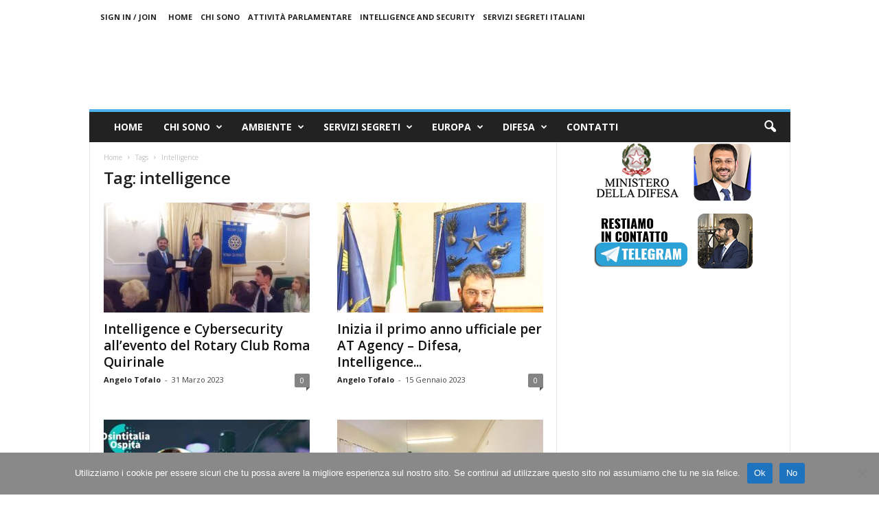

--- FILE ---
content_type: text/html; charset=UTF-8
request_url: https://www.angelotofalo.com/tag/intelligence/
body_size: 14439
content:
<!doctype html ><!--[if IE 8]> <html class="ie8" lang="it-IT"> <![endif]--><!--[if IE 9]> <html class="ie9" lang="it-IT"> <![endif]--><!--[if gt IE 8]><!--> <html lang="it-IT"> <!--<![endif]--><head> <meta charset="UTF-8" /> <meta name="viewport" content="width=device-width, initial-scale=1.0"> <link rel="pingback" href="/xmlrpc.php" /> <meta name='robots' content='noindex, follow' /><title>intelligence - Angelo Tofalo</title><meta property="og:locale" content="it_IT" /><meta property="og:type" content="article" /><meta property="og:title" content="intelligence - Angelo Tofalo" /><meta property="og:url" content="/tag/intelligence/" /><meta property="og:site_name" content="Angelo Tofalo" /><meta name="twitter:card" content="summary_large_image" /><meta name="twitter:site" content="@AngeloTofalo" /><script type="application/ld+json" class="yoast-schema-graph">{"@context":"https://schema.org","@graph":[{"@type":"CollectionPage","@id":"/tag/intelligence/","url":"/tag/intelligence/","name":"intelligence - Angelo Tofalo","isPartOf":{"@id":"/#website"},"primaryImageOfPage":{"@id":"/tag/intelligence/#primaryimage"},"image":{"@id":"/tag/intelligence/#primaryimage"},"thumbnailUrl":"/wp-content/uploads/2023/08/338017437_615877007055464_8965113142018445655_n.jpg","inLanguage":"it-IT"},{"@type":"ImageObject","inLanguage":"it-IT","@id":"/tag/intelligence/#primaryimage","url":"/wp-content/uploads/2023/08/338017437_615877007055464_8965113142018445655_n.jpg","contentUrl":"/wp-content/uploads/2023/08/338017437_615877007055464_8965113142018445655_n.jpg","width":1440,"height":753,"caption":"Rotary Club Roma Quirinale"},{"@type":"WebSite","@id":"/#website","url":"/","name":"Angelo Tofalo","description":"Difesa, Sicurezza e Intelligence","potentialAction":[{"@type":"SearchAction","target":{"@type":"EntryPoint","urlTemplate":"/?s={search_term_string}"},"query-input":{"@type":"PropertyValueSpecification","valueRequired":true,"valueName":"search_term_string"}}],"inLanguage":"it-IT"}]}</script><link rel='dns-prefetch' href='//stats.wp.com' /><link rel='dns-prefetch' href='//fonts.googleapis.com' /><link rel='preconnect' href='//c0.wp.com' /><link rel="alternate" type="application/rss+xml" title="Angelo Tofalo &raquo; Feed" href="/feed/" /><link rel="alternate" type="application/rss+xml" title="Angelo Tofalo &raquo; Feed dei commenti" href="/comments/feed/" /><link rel="alternate" type="application/rss+xml" title="Angelo Tofalo &raquo; intelligence Feed del tag" href="/tag/intelligence/feed/" /><style id='wp-img-auto-sizes-contain-inline-css' type='text/css'>img:is([sizes=auto i],[sizes^="auto," i]){contain-intrinsic-size:3000px 1500px}</style><style id='wp-emoji-styles-inline-css' type='text/css'>img.wp-smiley,img.emoji{display:inline !important;border:none !important;box-shadow:none !important;height:1em !important;width:1em !important;margin:0 0.07em !important;vertical-align:-0.1em !important;background:none !important;padding:0 !important}</style><style id='classic-theme-styles-inline-css' type='text/css'>.wp-block-button__link{color:#fff;background-color:#32373c;border-radius:9999px;box-shadow:none;text-decoration:none;padding:calc(.667em + 2px) calc(1.333em + 2px);font-size:1.125em}.wp-block-file__button{background:#32373c;color:#fff;text-decoration:none}</style><link rel='stylesheet' id='contact-form-7-css' href='/wp-content/plugins/contact-form-7/includes/css/styles.css?ver=6.1.4' type='text/css' media='all' /><link rel='stylesheet' id='cookie-notice-front-css' href='/wp-content/plugins/cookie-notice/css/front.min.css?ver=2.5.11' type='text/css' media='all' /><link rel='stylesheet' id='google-fonts-style-css' href='https://fonts.googleapis.com/css?family=Open+Sans%3A400%2C600%2C700%7CRoboto+Condensed%3A400%2C500%2C700&#038;display=swap&#038;ver=5.4.3.4' type='text/css' media='all' /><link rel='stylesheet' id='td-theme-css' href='/wp-content/themes/Newsmag/style.css?ver=5.4.3.4' type='text/css' media='all' /><style id='td-theme-inline-css' type='text/css'>  @media (max-width:767px){.td-header-desktop-wrap{display:none}}@media (min-width:767px){.td-header-mobile-wrap{display:none}}</style><link rel='stylesheet' id='msl-main-css' href='/wp-content/plugins/master-slider/public/assets/css/masterslider.main.css?ver=3.11.0' type='text/css' media='all' /><link rel='stylesheet' id='msl-custom-css' href='/wp-content/uploads/master-slider/custom.css?ver=52.5' type='text/css' media='all' /><link rel='stylesheet' id='td-legacy-framework-front-style-css' href='/wp-content/plugins/td-composer/legacy/Newsmag/assets/css/td_legacy_main.css?ver=02f7892c77f8d92ff3a6477b3d96dee8' type='text/css' media='all' /><script type="text/javascript" id="cookie-notice-front-js-before">
var cnArgs = {"ajaxUrl":"https:\/\/www.angelotofalo.com\/wp-admin\/admin-ajax.php","nonce":"5c552a3b28","hideEffect":"fade","position":"bottom","onScroll":false,"onScrollOffset":100,"onClick":false,"cookieName":"cookie_notice_accepted","cookieTime":2592000,"cookieTimeRejected":2592000,"globalCookie":false,"redirection":false,"cache":true,"revokeCookies":false,"revokeCookiesOpt":"automatic"};//# sourceURL=cookie-notice-front-js-before

</script><script type="text/javascript" src="/wp-content/plugins/cookie-notice/js/front.min.js?ver=2.5.11" id="cookie-notice-front-js"></script><script type="text/javascript" src="https://c0.wp.com/c/6.9/wp-includes/js/jquery/jquery.min.js" id="jquery-core-js"></script><script type="text/javascript" src="https://c0.wp.com/c/6.9/wp-includes/js/jquery/jquery-migrate.min.js" id="jquery-migrate-js"></script><link rel="https://api.w.org/" href="/wp-json/" /><link rel="alternate" title="JSON" type="application/json" href="/wp-json/wp/v2/tags/72" /><link rel="EditURI" type="application/rsd+xml" title="RSD" href="/xmlrpc.php?rsd" /><meta name="generator" content="WordPress 6.9" /><script>var ms_grabbing_curosr = '/wp-content/plugins/master-slider/public/assets/css/common/grabbing.cur', ms_grab_curosr = '/wp-content/plugins/master-slider/public/assets/css/common/grab.cur';</script><meta name="generator" content="MasterSlider 3.11.0 - Responsive Touch Image Slider | avt.li/msf" /><style>img#wpstats{display:none}</style><script type="text/javascript" id="td-generated-header-js">

var tdBlocksArray = []; //here we store all the items for the current page
// td_block class - each ajax block uses a object of this class for requests
function tdBlock() {this.id = '';this.block_type = 1; //block type id (1-234 etc)
this.atts = '';this.td_column_number = '';this.td_current_page = 1; //
this.post_count = 0; //from wp
this.found_posts = 0; //from wp
this.max_num_pages = 0; //from wp
this.td_filter_value = ''; //current live filter value
this.is_ajax_running = false;this.td_user_action = ''; // load more or infinite loader (used by the animation)
this.header_color = '';this.ajax_pagination_infinite_stop = ''; //show load more at page x
}// td_js_generator - mini detector
( function () {var htmlTag = document.getElementsByTagName("html")[0];if ( navigator.userAgent.indexOf("MSIE 10.0") > -1 ) {htmlTag.className += ' ie10';}if ( !!navigator.userAgent.match(/Trident.*rv\:11\./) ) {htmlTag.className += ' ie11';}if ( navigator.userAgent.indexOf("Edge") > -1 ) {htmlTag.className += ' ieEdge';}if ( /(iPad|iPhone|iPod)/g.test(navigator.userAgent) ) {htmlTag.className += ' td-md-is-ios';}var user_agent = navigator.userAgent.toLowerCase();if ( user_agent.indexOf("android") > -1 ) {htmlTag.className += ' td-md-is-android';}if ( -1 !== navigator.userAgent.indexOf('Mac OS X')  ) {htmlTag.className += ' td-md-is-os-x';}if ( /chrom(e|ium)/.test(navigator.userAgent.toLowerCase()) ) {htmlTag.className += ' td-md-is-chrome';}if ( -1 !== navigator.userAgent.indexOf('Firefox') ) {htmlTag.className += ' td-md-is-firefox';}if ( -1 !== navigator.userAgent.indexOf('Safari') && -1 === navigator.userAgent.indexOf('Chrome') ) {htmlTag.className += ' td-md-is-safari';}if( -1 !== navigator.userAgent.indexOf('IEMobile') ){htmlTag.className += ' td-md-is-iemobile';}})();var tdLocalCache = {};( function () {"use strict";tdLocalCache = {data: {},remove: function (resource_id) {delete tdLocalCache.data[resource_id];},exist: function (resource_id) {return tdLocalCache.data.hasOwnProperty(resource_id) && tdLocalCache.data[resource_id] !== null;},get: function (resource_id) {return tdLocalCache.data[resource_id];},set: function (resource_id, cachedData) {tdLocalCache.remove(resource_id);tdLocalCache.data[resource_id] = cachedData;}};})();

var td_viewport_interval_list=[{"limitBottom":767,"sidebarWidth":251},{"limitBottom":1023,"sidebarWidth":339}];var td_animation_stack_effect="type0";var tds_animation_stack=true;var td_animation_stack_specific_selectors=".entry-thumb, img, .td-lazy-img";var td_animation_stack_general_selectors=".td-animation-stack img, .td-animation-stack .entry-thumb, .post img, .td-animation-stack .td-lazy-img";var tdc_is_installed="yes";var tdc_domain_active=false;var td_ajax_url="https:\/\/www.angelotofalo.com\/wp-admin\/admin-ajax.php?td_theme_name=Newsmag&v=5.4.3.4";var td_get_template_directory_uri="https:\/\/www.angelotofalo.com\/wp-content\/plugins\/td-composer\/legacy\/common";var tds_snap_menu="";var tds_logo_on_sticky="";var tds_header_style="";var td_please_wait="Please wait...";var td_email_user_pass_incorrect="User or password incorrect!";var td_email_user_incorrect="Email or username incorrect!";var td_email_incorrect="Email incorrect!";var td_user_incorrect="Username incorrect!";var td_email_user_empty="Email or username empty!";var td_pass_empty="Pass empty!";var td_pass_pattern_incorrect="Invalid Pass Pattern!";var td_retype_pass_incorrect="Retyped Pass incorrect!";var tds_more_articles_on_post_enable="";var tds_more_articles_on_post_time_to_wait="";var tds_more_articles_on_post_pages_distance_from_top=0;var tds_captcha="";var tds_theme_color_site_wide="#4db2ec";var tds_smart_sidebar="";var tdThemeName="Newsmag";var tdThemeNameWl="Newsmag";var td_magnific_popup_translation_tPrev="Previous (Left arrow key)";var td_magnific_popup_translation_tNext="Next (Right arrow key)";var td_magnific_popup_translation_tCounter="%curr% of %total%";var td_magnific_popup_translation_ajax_tError="The content from %url% could not be loaded.";var td_magnific_popup_translation_image_tError="The image #%curr% could not be loaded.";var tdBlockNonce="c731fa2128";var tdMobileMenu="enabled";var tdMobileSearch="enabled";var tdDateNamesI18n={"month_names":["Gennaio","Febbraio","Marzo","Aprile","Maggio","Giugno","Luglio","Agosto","Settembre","Ottobre","Novembre","Dicembre"],"month_names_short":["Gen","Feb","Mar","Apr","Mag","Giu","Lug","Ago","Set","Ott","Nov","Dic"],"day_names":["domenica","luned\u00ec","marted\u00ec","mercoled\u00ec","gioved\u00ec","venerd\u00ec","sabato"],"day_names_short":["Dom","Lun","Mar","Mer","Gio","Ven","Sab"]};var td_deploy_mode="deploy";var td_ad_background_click_link="";var td_ad_background_click_target="";</script><script type="application/ld+json">{"@context": "https://schema.org","@type": "BreadcrumbList","itemListElement": [
{"@type": "ListItem","position": 1,"item": {"@type": "WebSite","@id": "/","name": "Home"
}},{"@type": "ListItem","position": 2,"item": {"@type": "WebPage","@id": "/tag/intelligence/","name": "Intelligence"
}}]
}</script><style type="text/css" id="wp-custom-css">.page-id-16601 div.td-header-style-10{display:none}.page-id-16601 div.td-pb-padding-side{display:none}.page-id-16601 div.entry-crumbs{display:none}.page-id-16601 div.td-footer-container{display:none}.page-id-16601 div.td-sub-footer-container{display:none}.page-id-16601 div.td-header-style-1{display:none}</style><script type='text/javascript' src='/wp-content/plugins/wp-spamshield/js/jscripts.php'></script><style id="tdw-css-placeholder"></style></head><body data-rsssl=1 class="archive tag tag-intelligence tag-72 wp-theme-Newsmag cookies-not-set _masterslider _ms_version_3.11.0 global-block-template-1 td-animation-stack-type0 td-full-layout" itemscope="itemscope" itemtype="https://schema.org/WebPage"> <div class="td-scroll-up td-hide-scroll-up-on-mob" style="display:none;"><i class="td-icon-menu-up"></i></div> <div class="td-menu-background"></div><div id="td-mobile-nav"> <div class="td-mobile-container">  <div class="td-menu-socials-wrap">  <div class="td-menu-socials"> </div>  <div class="td-mobile-close"> <span><i class="td-icon-close-mobile"></i></span> </div> </div>  <div class="td-menu-login-section"> <div class="td-guest-wrap"> <div class="td-menu-login"><a id="login-link-mob">Sign in</a> <span></span><a id="register-link-mob">Join</a></div> </div> </div>  <div class="td-mobile-content"> <div class="menu-menu-angelotofalo-it-container"><ul id="menu-menu-angelotofalo-it" class="td-mobile-main-menu"><li id="menu-item-56" class="menu-item menu-item-type-custom menu-item-object-custom menu-item-home menu-item-first menu-item-56"><a href="https://www.angelotofalo.com">Home</a></li><li id="menu-item-3368" class="menu-item menu-item-type-custom menu-item-object-custom menu-item-has-children menu-item-3368"><a href="/angelo-tofalo-chi-sono/">Chi sono<i class="td-icon-menu-right td-element-after"></i></a><ul class="sub-menu"><li id="menu-item-3358" class="menu-item menu-item-type-custom menu-item-object-custom menu-item-3358"><a href="/il-mio-curriculum-vitae/">Curriculum</a></li><li id="menu-item-14" class="menu-item menu-item-type-taxonomy menu-item-object-category menu-item-14"><a href="/attivita-parlamentare/">Attività Parlamentare</a></li></ul></li><li id="menu-item-1972" class="menu-item menu-item-type-custom menu-item-object-custom menu-item-has-children menu-item-1972"><a href="/tag/ambiente/">Ambiente<i class="td-icon-menu-right td-element-after"></i></a><ul class="sub-menu"><li id="menu-item-6021" class="menu-item menu-item-type-custom menu-item-object-custom menu-item-6021"><a href="/tag/terra-bene-comune/">Terra bene comune</a></li></ul></li><li id="menu-item-3015" class="menu-item menu-item-type-custom menu-item-object-custom menu-item-has-children menu-item-3015"><a title="Intelligence and Security" href="/servizi-segreti/">Servizi Segreti<i class="td-icon-menu-right td-element-after"></i></a><ul class="sub-menu"><li id="menu-item-6153" class="menu-item menu-item-type-post_type menu-item-object-page menu-item-6153"><a href="/intelligence-collettiva-video-sicurezza-partecipata/">Intelligence Collettiva: pillole di Sicurezza Partecipata</a></li><li id="menu-item-4268" class="menu-item menu-item-type-custom menu-item-object-custom menu-item-has-children menu-item-4268"><a href="/servizi-segreti-italiani-come-funzionano-servizi-informativi/">Servizi Informativi<i class="td-icon-menu-right td-element-after"></i></a><ul class="sub-menu"><li id="menu-item-4265" class="menu-item menu-item-type-custom menu-item-object-custom menu-item-4265"><a href="/dipartimento-delle-informazioni-per-la-sicurezza-dis-come-funzionano-i-servizi-segreti/">DIS</a></li><li id="menu-item-4267" class="menu-item menu-item-type-custom menu-item-object-custom menu-item-4267"><a href="/agenzia-informazioni-sicurezza-interna-aisi-funzionano-i-servizi-segreti-le-minacce-interne/">AISI</a></li><li id="menu-item-4266" class="menu-item menu-item-type-custom menu-item-object-custom menu-item-4266"><a href="/agenzia-informazioni-sicurezza-esterna-aise-funzionano-i-servizi-segreti-allestero/">AISE</a></li><li id="menu-item-3566" class="menu-item menu-item-type-custom menu-item-object-custom menu-item-3566"><a href="/comitato-parlamentare-la-sicurezza-della-repubblica-copasir/">Comitato Parlamentare per la Sicurezza della Repubblica</a></li></ul></li><li id="menu-item-3565" class="menu-item menu-item-type-custom menu-item-object-custom menu-item-has-children menu-item-3565"><a href="/intelligence-and-security-come-funzionano-i-servizi-segreti/">INTELLIGENCE<i class="td-icon-menu-right td-element-after"></i></a><ul class="sub-menu"><li id="menu-item-3025" class="menu-item menu-item-type-custom menu-item-object-custom menu-item-3025"><a href="/intelligence-and-security-come-funzionano-i-servizi-segreti/humint-human-intelligence-ricerche-dossier-missioni-segrete/">HUMAN INTELLIGENCE</a></li><li id="menu-item-3041" class="menu-item menu-item-type-custom menu-item-object-custom menu-item-3041"><a href="/osint-open-source-intelligence-come-analizzare-informazioni-fonti-aperte/">OPEN SOURCE INTELLIGENCE</a></li><li id="menu-item-3080" class="menu-item menu-item-type-custom menu-item-object-custom menu-item-3080"><a href="/sigint-signals-intelligence-intercettazione-comunicazioni-rilevazioni-elettroniche/">SIGNAL INTELLIGENCE</a></li><li id="menu-item-3062" class="menu-item menu-item-type-custom menu-item-object-custom menu-item-3062"><a href="/masint-measurament-and-singantures-intelligence-misurare-i-fenomeni-per-anticipare-mosse/">MEASURAMENT AND SIGNATURES INTELLIGENCE</a></li><li id="menu-item-3049" class="menu-item menu-item-type-custom menu-item-object-custom menu-item-3049"><a href="/st-scientific-and-technical-intelligence-scoperte-scientifiche-per-ottenere-vantaggi-tecnologici/">SCIENTIFIC AND TECHNICAL INTELLIGENCE</a></li><li id="menu-item-3055" class="menu-item menu-item-type-custom menu-item-object-custom menu-item-3055"><a href="/imint-imagery-intelligence-mappe-foto-missioni-radar/">IMAGERY INTELLIGENCCE</a></li></ul></li><li id="menu-item-2857" class="menu-item menu-item-type-taxonomy menu-item-object-category menu-item-2857"><a title="Servizi segreti italiani" href="/servizi-segreti/">Breaking news servizi segreti</a></li></ul></li><li id="menu-item-3518" class="menu-item menu-item-type-custom menu-item-object-custom menu-item-has-children menu-item-3518"><a href="/tag/europa/">Europa<i class="td-icon-menu-right td-element-after"></i></a><ul class="sub-menu"><li id="menu-item-3519" class="menu-item menu-item-type-custom menu-item-object-custom menu-item-3519"><a href="/tag/europa-in-pillole/">Europa in pillole</a></li><li id="menu-item-3533" class="menu-item menu-item-type-custom menu-item-object-custom menu-item-3533"><a href="/tag/costituzione-internet/">COSTITUZIONE PER INTERNET</a></li></ul></li><li id="menu-item-6942" class="menu-item menu-item-type-post_type menu-item-object-page menu-item-has-children menu-item-6942"><a href="/un-cittadino-al-servizio-della-difesa/">Difesa<i class="td-icon-menu-right td-element-after"></i></a><ul class="sub-menu"><li id="menu-item-17074" class="menu-item menu-item-type-custom menu-item-object-custom menu-item-17074"><a href="/ammiraglio-giuseppe-cavo-dragone-capo-di-stato-maggiore-della-difesa/">Stato Maggiore Difesa</a></li><li id="menu-item-8177" class="menu-item menu-item-type-post_type menu-item-object-post menu-item-8177"><a href="/nicolo-falsaperna-segretario-generale-della-difesa/">Segredifesa</a></li><li id="menu-item-6945" class="menu-item menu-item-type-post_type menu-item-object-post menu-item-6945"><a href="/incontro-con-il-capo-di-stato-maggiore-dellesercito-italiano-generale-salvatore-farina/">Esercito Italiano</a></li><li id="menu-item-17054" class="menu-item menu-item-type-post_type menu-item-object-post menu-item-17054"><a href="/enrico-credendino-capo-di-stato-maggiore-della-marina-militare/">Marina Militare</a></li><li id="menu-item-17063" class="menu-item menu-item-type-custom menu-item-object-custom menu-item-17063"><a href="/generale-di-s-a-luca-goretti-capo-di-stato-maggiore-dellaeronautica-militare/">Aeronautica Militare</a></li><li id="menu-item-16288" class="menu-item menu-item-type-custom menu-item-object-custom menu-item-16288"><a href="/il-generale-teo-luzi-nuovo-comandante-generale-arma-dei-carabinieri/">Arma dei Carabinieri</a></li></ul></li><li id="menu-item-2728" class="menu-item menu-item-type-custom menu-item-object-custom menu-item-2728"><a href="/come-contattare-angelo-tofalo/">Contatti</a></li></ul></div> </div> </div>  <div id="login-form-mobile" class="td-register-section"> <div id="td-login-mob" class="td-login-animation td-login-hide-mob">  <div class="td-login-close"> <span class="td-back-button"><i class="td-icon-read-down"></i></span> <div class="td-login-title">Sign in</div>  <div class="td-mobile-close"> <span><i class="td-icon-close-mobile"></i></span> </div> </div> <form class="td-login-form-wrap" action="#" method="post"> <div class="td-login-panel-title"><span>Welcome!</span>Log into your account</div> <div class="td_display_err"></div> <div class="td-login-inputs"><input class="td-login-input" autocomplete="username" type="text" name="login_email" id="login_email-mob" value="" required><label for="login_email-mob">your username</label></div> <div class="td-login-inputs"><input class="td-login-input" autocomplete="current-password" type="password" name="login_pass" id="login_pass-mob" value="" required><label for="login_pass-mob">your password</label></div> <input type="button" name="login_button" id="login_button-mob" class="td-login-button" value="LOG IN"> <div class="td-login-info-text"><a href="#" id="forgot-pass-link-mob">Forgot your password?</a></div> </form> </div> <div id="td-register-mob" class="td-login-animation td-login-hide-mob">  <div class="td-register-close"> <a href="#" aria-label="Back" class="td-back-button"><i class="td-icon-read-down"></i></a> <div class="td-login-title">Sign up</div>  <div class="td-mobile-close"> <span><i class="td-icon-close-mobile"></i></span> </div> </div> <div class="td-login-panel-title"><span>Welcome!</span>Register for an account</div> <form class="td-login-form-wrap" action="#" method="post"> <div class="td_display_err"></div> <div class="td-login-inputs"><input class="td-login-input" type="email" name="register_email" id="register_email-mob" value="" required><label for="register_email-mob">your email</label></div> <div class="td-login-inputs"><input class="td-login-input" type="text" name="register_user" id="register_user-mob" value="" required><label for="register_user-mob">your username</label></div> <input type="button" name="register_button" id="register_button-mob" class="td-login-button" value="REGISTER"> <div class="td-login-info-text">A password will be e-mailed to you.</div> </form> </div> <div id="td-forgot-pass-mob" class="td-login-animation td-login-hide-mob">  <div class="td-forgot-pass-close"> <a href="#" aria-label="Back" class="td-back-button"><i class="td-icon-read-down"></i></a> <div class="td-login-title">Password recovery</div> </div> <div class="td-login-form-wrap"> <div class="td-login-panel-title">Recover your password</div> <div class="td_display_err"></div> <div class="td-login-inputs"><input class="td-login-input" type="text" name="forgot_email" id="forgot_email-mob" value="" required><label for="forgot_email-mob">your email</label></div> <input type="button" name="forgot_button" id="forgot_button-mob" class="td-login-button" value="Send My Pass"> </div> </div> </div> </div> <div class="td-search-background"></div><div class="td-search-wrap-mob"><div class="td-drop-down-search"><form method="get" class="td-search-form" action="/"><div class="td-search-close"><span><i class="td-icon-close-mobile"></i></span></div><div role="search" class="td-search-input"><span>Search</span><input id="td-header-search-mob" type="text" value="" name="s" autocomplete="off" /></div></form><div id="td-aj-search-mob"></div></div></div> <div id="td-outer-wrap"> <div class="td-outer-container"> <div class="td-header-container td-header-wrap td-header-style-1"> <div class="td-header-row td-header-top-menu"> <div class="td-top-bar-container top-bar-style-1"> <div class="td-header-sp-top-menu"> <ul class="top-header-menu td_ul_login"><li class="menu-item"><a class="td-login-modal-js menu-item" href="#login-form" data-effect="mpf-td-login-effect">Sign in / Join</a></li></ul><div class="menu-top-container"><ul id="menu-menu-side" class="top-header-menu"><li id="menu-item-4468" class="menu-item menu-item-type-custom menu-item-object-custom menu-item-home menu-item-first td-menu-item td-normal-menu menu-item-4468"><a href="/">Home</a></li><li id="menu-item-4469" class="menu-item menu-item-type-post_type menu-item-object-page td-menu-item td-normal-menu menu-item-4469"><a href="/angelo-tofalo-chi-sono/">Chi sono</a></li><li id="menu-item-4472" class="menu-item menu-item-type-taxonomy menu-item-object-category td-menu-item td-normal-menu menu-item-4472"><a href="/attivita-parlamentare/">Attività Parlamentare</a></li><li id="menu-item-4471" class="menu-item menu-item-type-post_type menu-item-object-page td-menu-item td-normal-menu menu-item-4471"><a href="/intelligence-and-security-come-funzionano-i-servizi-segreti/">Intelligence and Security</a></li><li id="menu-item-4473" class="menu-item menu-item-type-taxonomy menu-item-object-category td-menu-item td-normal-menu menu-item-4473"><a href="/servizi-segreti/">Servizi Segreti Italiani</a></li></ul></div></div> </div> <div id="login-form" class="white-popup-block mfp-hide mfp-with-anim td-login-modal-wrap"> <div class="td-login-wrap"> <a href="#" aria-label="Back" class="td-back-button"><i class="td-icon-modal-back"></i></a> <div id="td-login-div" class="td-login-form-div td-display-block"> <div class="td-login-panel-title">Sign in</div> <div class="td-login-panel-descr">Welcome! Log into your account</div> <div class="td_display_err"></div> <form id="loginForm" action="#" method="post"> <div class="td-login-inputs"><input class="td-login-input" autocomplete="username" type="text" name="login_email" id="login_email" value="" required><label for="login_email">your username</label></div> <div class="td-login-inputs"><input class="td-login-input" autocomplete="current-password" type="password" name="login_pass" id="login_pass" value="" required><label for="login_pass">your password</label></div> <input type="button" name="login_button" id="login_button" class="wpb_button btn td-login-button" value="Login"> </form> <div class="td-login-info-text"><a href="#" id="forgot-pass-link">Forgot your password? Get help</a></div> <a id="register-link">Create an account</a> </div> <div id="td-register-div" class="td-login-form-div td-display-none td-login-modal-wrap"> <div class="td-login-panel-title">Create an account</div> <div class="td-login-panel-descr">Welcome! Register for an account</div> <div class="td_display_err"></div> <form id="registerForm" action="#" method="post"> <div class="td-login-inputs"><input class="td-login-input" type="email" name="register_email" id="register_email" value="" required><label for="register_email">your email</label></div> <div class="td-login-inputs"><input class="td-login-input" type="text" name="register_user" id="register_user" value="" required><label for="register_user">your username</label></div> <input type="button" name="register_button" id="register_button" class="wpb_button btn td-login-button" value="Register"> </form> <div class="td-login-info-text">A password will be e-mailed to you.</div> </div> <div id="td-forgot-pass-div" class="td-login-form-div td-display-none"> <div class="td-login-panel-title">Password recovery</div> <div class="td-login-panel-descr">Recover your password</div> <div class="td_display_err"></div> <form id="forgotpassForm" action="#" method="post"> <div class="td-login-inputs"><input class="td-login-input" type="text" name="forgot_email" id="forgot_email" value="" required><label for="forgot_email">your email</label></div> <input type="button" name="forgot_button" id="forgot_button" class="wpb_button btn td-login-button" value="Send My Password"> </form> <div class="td-login-info-text">A password will be e-mailed to you.</div> </div> </div> </div> </div> <div class="td-header-row td-header-header"> <div class="td-header-sp-logo"> </div> <div class="td-header-sp-rec"> <div class="td-header-ad-wrap "> </div> </div> </div> <div class="td-header-menu-wrap"> <div class="td-header-row td-header-border td-header-main-menu"> <div id="td-header-menu" role="navigation"> <div id="td-top-mobile-toggle"><span><i class="td-icon-font td-icon-mobile"></i></span></div> <div class="td-main-menu-logo td-logo-in-header"> </div> <div class="menu-menu-angelotofalo-it-container"><ul id="menu-menu-angelotofalo-it-1" class="sf-menu"><li class="menu-item menu-item-type-custom menu-item-object-custom menu-item-home menu-item-first td-menu-item td-normal-menu menu-item-56"><a href="https://www.angelotofalo.com">Home</a></li><li class="menu-item menu-item-type-custom menu-item-object-custom menu-item-has-children td-menu-item td-normal-menu menu-item-3368"><a href="/angelo-tofalo-chi-sono/">Chi sono</a><ul class="sub-menu"><li class="menu-item menu-item-type-custom menu-item-object-custom td-menu-item td-normal-menu menu-item-3358"><a href="/il-mio-curriculum-vitae/">Curriculum</a></li><li class="menu-item menu-item-type-taxonomy menu-item-object-category td-menu-item td-normal-menu menu-item-14"><a href="/attivita-parlamentare/">Attività Parlamentare</a></li></ul></li><li class="menu-item menu-item-type-custom menu-item-object-custom menu-item-has-children td-menu-item td-normal-menu menu-item-1972"><a href="/tag/ambiente/">Ambiente</a><ul class="sub-menu"><li class="menu-item menu-item-type-custom menu-item-object-custom td-menu-item td-normal-menu menu-item-6021"><a href="/tag/terra-bene-comune/">Terra bene comune</a></li></ul></li><li class="menu-item menu-item-type-custom menu-item-object-custom menu-item-has-children td-menu-item td-normal-menu menu-item-3015"><a title="Intelligence and Security" href="/servizi-segreti/">Servizi Segreti</a><ul class="sub-menu"><li class="menu-item menu-item-type-post_type menu-item-object-page td-menu-item td-normal-menu menu-item-6153"><a href="/intelligence-collettiva-video-sicurezza-partecipata/">Intelligence Collettiva: pillole di Sicurezza Partecipata</a></li><li class="menu-item menu-item-type-custom menu-item-object-custom menu-item-has-children td-menu-item td-normal-menu menu-item-4268"><a href="/servizi-segreti-italiani-come-funzionano-servizi-informativi/">Servizi Informativi</a><ul class="sub-menu"><li class="menu-item menu-item-type-custom menu-item-object-custom td-menu-item td-normal-menu menu-item-4265"><a href="/dipartimento-delle-informazioni-per-la-sicurezza-dis-come-funzionano-i-servizi-segreti/">DIS</a></li><li class="menu-item menu-item-type-custom menu-item-object-custom td-menu-item td-normal-menu menu-item-4267"><a href="/agenzia-informazioni-sicurezza-interna-aisi-funzionano-i-servizi-segreti-le-minacce-interne/">AISI</a></li><li class="menu-item menu-item-type-custom menu-item-object-custom td-menu-item td-normal-menu menu-item-4266"><a href="/agenzia-informazioni-sicurezza-esterna-aise-funzionano-i-servizi-segreti-allestero/">AISE</a></li><li class="menu-item menu-item-type-custom menu-item-object-custom td-menu-item td-normal-menu menu-item-3566"><a href="/comitato-parlamentare-la-sicurezza-della-repubblica-copasir/">Comitato Parlamentare per la Sicurezza della Repubblica</a></li></ul></li><li class="menu-item menu-item-type-custom menu-item-object-custom menu-item-has-children td-menu-item td-normal-menu menu-item-3565"><a href="/intelligence-and-security-come-funzionano-i-servizi-segreti/">INTELLIGENCE</a><ul class="sub-menu"><li class="menu-item menu-item-type-custom menu-item-object-custom td-menu-item td-normal-menu menu-item-3025"><a href="/intelligence-and-security-come-funzionano-i-servizi-segreti/humint-human-intelligence-ricerche-dossier-missioni-segrete/">HUMAN INTELLIGENCE</a></li><li class="menu-item menu-item-type-custom menu-item-object-custom td-menu-item td-normal-menu menu-item-3041"><a href="/osint-open-source-intelligence-come-analizzare-informazioni-fonti-aperte/">OPEN SOURCE INTELLIGENCE</a></li><li class="menu-item menu-item-type-custom menu-item-object-custom td-menu-item td-normal-menu menu-item-3080"><a href="/sigint-signals-intelligence-intercettazione-comunicazioni-rilevazioni-elettroniche/">SIGNAL INTELLIGENCE</a></li><li class="menu-item menu-item-type-custom menu-item-object-custom td-menu-item td-normal-menu menu-item-3062"><a href="/masint-measurament-and-singantures-intelligence-misurare-i-fenomeni-per-anticipare-mosse/">MEASURAMENT AND SIGNATURES INTELLIGENCE</a></li><li class="menu-item menu-item-type-custom menu-item-object-custom td-menu-item td-normal-menu menu-item-3049"><a href="/st-scientific-and-technical-intelligence-scoperte-scientifiche-per-ottenere-vantaggi-tecnologici/">SCIENTIFIC AND TECHNICAL INTELLIGENCE</a></li><li class="menu-item menu-item-type-custom menu-item-object-custom td-menu-item td-normal-menu menu-item-3055"><a href="/imint-imagery-intelligence-mappe-foto-missioni-radar/">IMAGERY INTELLIGENCCE</a></li></ul></li><li class="menu-item menu-item-type-taxonomy menu-item-object-category td-menu-item td-normal-menu menu-item-2857"><a title="Servizi segreti italiani" href="/servizi-segreti/">Breaking news servizi segreti</a></li></ul></li><li class="menu-item menu-item-type-custom menu-item-object-custom menu-item-has-children td-menu-item td-normal-menu menu-item-3518"><a href="/tag/europa/">Europa</a><ul class="sub-menu"><li class="menu-item menu-item-type-custom menu-item-object-custom td-menu-item td-normal-menu menu-item-3519"><a href="/tag/europa-in-pillole/">Europa in pillole</a></li><li class="menu-item menu-item-type-custom menu-item-object-custom td-menu-item td-normal-menu menu-item-3533"><a href="/tag/costituzione-internet/">COSTITUZIONE PER INTERNET</a></li></ul></li><li class="menu-item menu-item-type-post_type menu-item-object-page menu-item-has-children td-menu-item td-normal-menu menu-item-6942"><a href="/un-cittadino-al-servizio-della-difesa/">Difesa</a><ul class="sub-menu"><li class="menu-item menu-item-type-custom menu-item-object-custom td-menu-item td-normal-menu menu-item-17074"><a href="/ammiraglio-giuseppe-cavo-dragone-capo-di-stato-maggiore-della-difesa/">Stato Maggiore Difesa</a></li><li class="menu-item menu-item-type-post_type menu-item-object-post td-menu-item td-normal-menu menu-item-8177"><a href="/nicolo-falsaperna-segretario-generale-della-difesa/">Segredifesa</a></li><li class="menu-item menu-item-type-post_type menu-item-object-post td-menu-item td-normal-menu menu-item-6945"><a href="/incontro-con-il-capo-di-stato-maggiore-dellesercito-italiano-generale-salvatore-farina/">Esercito Italiano</a></li><li class="menu-item menu-item-type-post_type menu-item-object-post td-menu-item td-normal-menu menu-item-17054"><a href="/enrico-credendino-capo-di-stato-maggiore-della-marina-militare/">Marina Militare</a></li><li class="menu-item menu-item-type-custom menu-item-object-custom td-menu-item td-normal-menu menu-item-17063"><a href="/generale-di-s-a-luca-goretti-capo-di-stato-maggiore-dellaeronautica-militare/">Aeronautica Militare</a></li><li class="menu-item menu-item-type-custom menu-item-object-custom td-menu-item td-normal-menu menu-item-16288"><a href="/il-generale-teo-luzi-nuovo-comandante-generale-arma-dei-carabinieri/">Arma dei Carabinieri</a></li></ul></li><li class="menu-item menu-item-type-custom menu-item-object-custom td-menu-item td-normal-menu menu-item-2728"><a href="/come-contattare-angelo-tofalo/">Contatti</a></li></ul></div></div><div class="td-search-wrapper"> <div id="td-top-search">  <div class="header-search-wrap"> <div class="dropdown header-search"> <a id="td-header-search-button" href="#" role="button" aria-label="search icon" class="dropdown-toggle " data-toggle="dropdown"><i class="td-icon-search"></i></a> <span id="td-header-search-button-mob" class="dropdown-toggle " data-toggle="dropdown"><i class="td-icon-search"></i></span> </div> </div> </div></div><div class="header-search-wrap"><div class="dropdown header-search"><div class="td-drop-down-search"><form method="get" class="td-search-form" action="/"><div role="search" class="td-head-form-search-wrap"><input class="needsclick" id="td-header-search" type="text" value="" name="s" autocomplete="off" /><input class="wpb_button wpb_btn-inverse btn" type="submit" id="td-header-search-top" value="Search" /></div></form><div id="td-aj-search"></div></div></div></div> </div> </div></div><div class="td-container"> <div class="td-container-border"> <div class="td-pb-row"> <div class="td-pb-span8 td-main-content"> <div class="td-ss-main-content"> <div class="td-page-header td-pb-padding-side"> <div class="entry-crumbs"><span><a title="" class="entry-crumb" href="/">Home</a></span> <i class="td-icon-right td-bread-sep td-bred-no-url-last"></i> <span class="td-bred-no-url-last">Tags</span> <i class="td-icon-right td-bread-sep td-bred-no-url-last"></i> <span class="td-bred-no-url-last">Intelligence</span></div> <h1 class="entry-title td-page-title"> <span>Tag: intelligence</span> </h1> </div> <div class="td-block-row"><div class="td-block-span6"> <div class="td_module_1 td_module_wrap td-animation-stack td-cpt-post"> <div class="td-module-image"> <div class="td-module-thumb"><a href="/intelligence-e-cybersecurity-allevento-del-rotary-club-roma-quirinale/" rel="bookmark" class="td-image-wrap " title="Intelligence e Cybersecurity all&#8217;evento del Rotary Club Roma Quirinale" ><img class="entry-thumb" src="" alt="Rotary Club Roma Quirinale" title="Intelligence e Cybersecurity all&#8217;evento del Rotary Club Roma Quirinale" data-type="image_tag" data-img-url="/wp-content/uploads/2023/08/338017437_615877007055464_8965113142018445655_n-300x160.jpg" width="300" height="160" /></a></div> </div> <h3 class="entry-title td-module-title"><a href="/intelligence-e-cybersecurity-allevento-del-rotary-club-roma-quirinale/" rel="bookmark" title="Intelligence e Cybersecurity all&#8217;evento del Rotary Club Roma Quirinale">Intelligence e Cybersecurity all&#8217;evento del Rotary Club Roma Quirinale</a></h3> <div class="meta-info"> <span class="td-post-author-name"><a href="/author/angelo-tofalo/">Angelo Tofalo</a> <span>-</span> </span> <span class="td-post-date"><time class="entry-date updated td-module-date" datetime="2023-03-31T13:11:00+02:00" >31 Marzo 2023</time></span> <span class="td-module-comments"><a href="/intelligence-e-cybersecurity-allevento-del-rotary-club-roma-quirinale/#respond">0</a></span> </div> </div> </div> <div class="td-block-span6"> <div class="td_module_1 td_module_wrap td-animation-stack td-cpt-post"> <div class="td-module-image"> <div class="td-module-thumb"><a href="/inizia-il-primo-anno-ufficiale-per-at-agency-difesa-intelligence-e-sicurezza/" rel="bookmark" class="td-image-wrap " title="Inizia il primo anno ufficiale per AT Agency &#8211; Difesa, Intelligence e Sicurezza" ><img class="entry-thumb" src="" alt="" title="Inizia il primo anno ufficiale per AT Agency &#8211; Difesa, Intelligence e Sicurezza" data-type="image_tag" data-img-url="/wp-content/uploads/2023/04/325657929_562175712596938_9061212190892708845_n-300x160.jpg" width="300" height="160" /></a></div> </div> <h3 class="entry-title td-module-title"><a href="/inizia-il-primo-anno-ufficiale-per-at-agency-difesa-intelligence-e-sicurezza/" rel="bookmark" title="Inizia il primo anno ufficiale per AT Agency &#8211; Difesa, Intelligence e Sicurezza">Inizia il primo anno ufficiale per AT Agency &#8211; Difesa, Intelligence...</a></h3> <div class="meta-info"> <span class="td-post-author-name"><a href="/author/angelo-tofalo/">Angelo Tofalo</a> <span>-</span> </span> <span class="td-post-date"><time class="entry-date updated td-module-date" datetime="2023-01-15T19:03:00+01:00" >15 Gennaio 2023</time></span> <span class="td-module-comments"><a href="/inizia-il-primo-anno-ufficiale-per-at-agency-difesa-intelligence-e-sicurezza/#respond">0</a></span> </div> </div> </div> </div><div class="td-block-row"><div class="td-block-span6"> <div class="td_module_1 td_module_wrap td-animation-stack td-cpt-post"> <div class="td-module-image"> <div class="td-module-thumb"><a href="/osintitalia-associazione-di-promozione-sociale/" rel="bookmark" class="td-image-wrap " title="OsintItalia &#8211; Associazione di Promozione sociale" ><img class="entry-thumb" src="" alt="" title="OsintItalia &#8211; Associazione di Promozione sociale" data-type="image_tag" data-img-url="/wp-content/uploads/2023/04/324894395_1031418127659429_8590462367755360956_n-300x160.jpg" width="300" height="160" /></a></div> </div> <h3 class="entry-title td-module-title"><a href="/osintitalia-associazione-di-promozione-sociale/" rel="bookmark" title="OsintItalia &#8211; Associazione di Promozione sociale">OsintItalia &#8211; Associazione di Promozione sociale</a></h3> <div class="meta-info"> <span class="td-post-author-name"><a href="/author/angelo-tofalo/">Angelo Tofalo</a> <span>-</span> </span> <span class="td-post-date"><time class="entry-date updated td-module-date" datetime="2023-01-15T18:35:00+01:00" >15 Gennaio 2023</time></span> <span class="td-module-comments"><a href="/osintitalia-associazione-di-promozione-sociale/#respond">0</a></span> </div> </div> </div> <div class="td-block-span6"> <div class="td_module_1 td_module_wrap td-animation-stack td-cpt-post"> <div class="td-module-image"> <div class="td-module-thumb"><a href="/lezione-alluniversita-degli-studi-link-campus-di-roma-ai-master-in-cybersecurity-e-in-intelligence-specialist/" rel="bookmark" class="td-image-wrap " title="Lezione all’Università degli Studi Link Campus di Roma ai Master in Cybersecurity e in Intelligence Specialist" ><img class="entry-thumb" src="" alt="Lezione all’Università degli Studi Link Campus di Roma ai Master in Cybersecurity e in Intelligence Specialist" title="Lezione all’Università degli Studi Link Campus di Roma ai Master in Cybersecurity e in Intelligence Specialist" data-type="image_tag" data-img-url="/wp-content/uploads/2022/12/320699531_529645315890953_6780091278725601072_n-300x160.jpg" width="300" height="160" /></a></div> </div> <h3 class="entry-title td-module-title"><a href="/lezione-alluniversita-degli-studi-link-campus-di-roma-ai-master-in-cybersecurity-e-in-intelligence-specialist/" rel="bookmark" title="Lezione all’Università degli Studi Link Campus di Roma ai Master in Cybersecurity e in Intelligence Specialist">Lezione all’Università degli Studi Link Campus di Roma ai Master in...</a></h3> <div class="meta-info"> <span class="td-post-author-name"><a href="/author/angelo-tofalo/">Angelo Tofalo</a> <span>-</span> </span> <span class="td-post-date"><time class="entry-date updated td-module-date" datetime="2022-12-18T19:39:00+01:00" >18 Dicembre 2022</time></span> <span class="td-module-comments"><a href="/lezione-alluniversita-degli-studi-link-campus-di-roma-ai-master-in-cybersecurity-e-in-intelligence-specialist/#respond">0</a></span> </div> </div> </div> </div><div class="td-block-row"><div class="td-block-span6"> <div class="td_module_1 td_module_wrap td-animation-stack td-cpt-post"> <div class="td-module-image"> <div class="td-module-thumb"><a href="/lintelligence-la-security-e-i-loro-capisaldi/" rel="bookmark" class="td-image-wrap " title="&#8220;L’Intelligence, la Security e i loro capisaldi”" ><img class="entry-thumb" src="" alt="L’Intelligence, la Security e i loro capisaldi" title="&#8220;L’Intelligence, la Security e i loro capisaldi”" data-type="image_tag" data-img-url="/wp-content/uploads/2022/12/316669319_678913433594710_1214430350657526951_n-300x160.jpg" width="300" height="160" /></a></div> </div> <h3 class="entry-title td-module-title"><a href="/lintelligence-la-security-e-i-loro-capisaldi/" rel="bookmark" title="&#8220;L’Intelligence, la Security e i loro capisaldi”">&#8220;L’Intelligence, la Security e i loro capisaldi”</a></h3> <div class="meta-info"> <span class="td-post-author-name"><a href="/author/angelo-tofalo/">Angelo Tofalo</a> <span>-</span> </span> <span class="td-post-date"><time class="entry-date updated td-module-date" datetime="2022-11-23T18:24:00+01:00" >23 Novembre 2022</time></span> <span class="td-module-comments"><a href="/lintelligence-la-security-e-i-loro-capisaldi/#respond">0</a></span> </div> </div> </div> <div class="td-block-span6"> <div class="td_module_1 td_module_wrap td-animation-stack td-cpt-post"> <div class="td-module-image"> <div class="td-module-thumb"><a href="/italian-ex-mp-tofalo-launches-business-diplomacy-firm/" rel="bookmark" class="td-image-wrap " title="Italian ex-MP Tofalo launches business diplomacy firm" ><img class="entry-thumb" src="" alt="AT Agency su intelligenceonline" title="Italian ex-MP Tofalo launches business diplomacy firm" data-type="image_tag" data-img-url="/wp-content/uploads/2022/10/311474230_648250093327711_7929184097466873393_n-300x160.jpg" width="300" height="160" /></a></div> </div> <h3 class="entry-title td-module-title"><a href="/italian-ex-mp-tofalo-launches-business-diplomacy-firm/" rel="bookmark" title="Italian ex-MP Tofalo launches business diplomacy firm">Italian ex-MP Tofalo launches business diplomacy firm</a></h3> <div class="meta-info"> <span class="td-post-author-name"><a href="/author/angelo-tofalo/">Angelo Tofalo</a> <span>-</span> </span> <span class="td-post-date"><time class="entry-date updated td-module-date" datetime="2022-10-14T19:08:00+02:00" >14 Ottobre 2022</time></span> <span class="td-module-comments"><a href="/italian-ex-mp-tofalo-launches-business-diplomacy-firm/#respond">0</a></span> </div> </div> </div> </div><div class="td-block-row"><div class="td-block-span6"> <div class="td_module_1 td_module_wrap td-animation-stack td-cpt-post"> <div class="td-module-image"> <div class="td-module-thumb"><a href="/at-agency-guarda-alle-nuove-sfide-globali/" rel="bookmark" class="td-image-wrap " title="AT AGENCY guarda alle nuove sfide globali." ><img class="entry-thumb" src="" alt="AT Agancy" title="AT AGENCY guarda alle nuove sfide globali." data-type="image_tag" data-img-url="/wp-content/uploads/2022/10/Schermata-2022-10-22-alle-18.58.07-300x160.png" width="300" height="160" /></a></div> </div> <h3 class="entry-title td-module-title"><a href="/at-agency-guarda-alle-nuove-sfide-globali/" rel="bookmark" title="AT AGENCY guarda alle nuove sfide globali.">AT AGENCY guarda alle nuove sfide globali.</a></h3> <div class="meta-info"> <span class="td-post-author-name"><a href="/author/angelo-tofalo/">Angelo Tofalo</a> <span>-</span> </span> <span class="td-post-date"><time class="entry-date updated td-module-date" datetime="2022-10-08T19:03:57+02:00" >8 Ottobre 2022</time></span> <span class="td-module-comments"><a href="/at-agency-guarda-alle-nuove-sfide-globali/#respond">0</a></span> </div> </div> </div> <div class="td-block-span6"> <div class="td_module_1 td_module_wrap td-animation-stack td-cpt-post"> <div class="td-module-image"> <div class="td-module-thumb"><a href="/nasce-at-agency-difesa-intelligence-sicurezza-e-cybersicurezza/" rel="bookmark" class="td-image-wrap " title="Nasce AT Agency: Difesa, Intelligence, Sicurezza e Cybersicurezza" ><img class="entry-thumb" src="" alt="AT Agency srl" title="Nasce AT Agency: Difesa, Intelligence, Sicurezza e Cybersicurezza" data-type="image_tag" data-img-url="/wp-content/uploads/2022/09/308132902_10160374651427812_1532425833098264410_n-300x160.jpg" width="300" height="160" /></a></div> </div> <h3 class="entry-title td-module-title"><a href="/nasce-at-agency-difesa-intelligence-sicurezza-e-cybersicurezza/" rel="bookmark" title="Nasce AT Agency: Difesa, Intelligence, Sicurezza e Cybersicurezza">Nasce AT Agency: Difesa, Intelligence, Sicurezza e Cybersicurezza</a></h3> <div class="meta-info"> <span class="td-post-author-name"><a href="/author/angelo-tofalo/">Angelo Tofalo</a> <span>-</span> </span> <span class="td-post-date"><time class="entry-date updated td-module-date" datetime="2022-09-22T18:00:00+02:00" >22 Settembre 2022</time></span> <span class="td-module-comments"><a href="/nasce-at-agency-difesa-intelligence-sicurezza-e-cybersicurezza/#respond">0</a></span> </div> </div> </div> </div><div class="td-block-row"><div class="td-block-span6"> <div class="td_module_1 td_module_wrap td-animation-stack td-cpt-post"> <div class="td-module-image"> <div class="td-module-thumb"><a href="/passi-in-avanti-per-intelligence-e-cyber/" rel="bookmark" class="td-image-wrap " title="Passi in avanti per Intelligence e Cyber" ><img class="entry-thumb" src="" alt="Angelo Tofalo" title="Passi in avanti per Intelligence e Cyber" data-type="image_tag" data-img-url="/wp-content/uploads/2022/09/307461025_625841672235220_219821901149368628_n-300x160.jpg" width="300" height="160" /></a></div> </div> <h3 class="entry-title td-module-title"><a href="/passi-in-avanti-per-intelligence-e-cyber/" rel="bookmark" title="Passi in avanti per Intelligence e Cyber">Passi in avanti per Intelligence e Cyber</a></h3> <div class="meta-info"> <span class="td-post-author-name"><a href="/author/angelo-tofalo/">Angelo Tofalo</a> <span>-</span> </span> <span class="td-post-date"><time class="entry-date updated td-module-date" datetime="2022-09-15T20:00:00+02:00" >15 Settembre 2022</time></span> <span class="td-module-comments"><a href="/passi-in-avanti-per-intelligence-e-cyber/#respond">0</a></span> </div> </div> </div> <div class="td-block-span6"> <div class="td_module_1 td_module_wrap td-animation-stack td-cpt-post"> <div class="td-module-image"> <div class="td-module-thumb"><a href="/pnrr-e-criminalita-organizzata/" rel="bookmark" class="td-image-wrap " title="PNRR e Criminalità Organizzata" ><img class="entry-thumb" src="" alt="CISINT - O.S.S.I.S.Na." title="PNRR e Criminalità Organizzata" data-type="image_tag" data-img-url="/wp-content/uploads/2022/09/306458459_622261432593244_3312292194049179333_n-300x160.jpg" width="300" height="160" /></a></div> </div> <h3 class="entry-title td-module-title"><a href="/pnrr-e-criminalita-organizzata/" rel="bookmark" title="PNRR e Criminalità Organizzata">PNRR e Criminalità Organizzata</a></h3> <div class="meta-info"> <span class="td-post-author-name"><a href="/author/angelo-tofalo/">Angelo Tofalo</a> <span>-</span> </span> <span class="td-post-date"><time class="entry-date updated td-module-date" datetime="2022-09-10T18:00:00+02:00" >10 Settembre 2022</time></span> <span class="td-module-comments"><a href="/pnrr-e-criminalita-organizzata/#respond">0</a></span> </div> </div> </div> </div><div class="page-nav td-pb-padding-side"><span class="current">1</span><a href="/tag/intelligence/page/2/" class="page" title="2">2</a><a href="/tag/intelligence/page/3/" class="page" title="3">3</a><a href="/tag/intelligence/page/4/" class="last" title="4">4</a><a href="/tag/intelligence/page/2/" ><i class="td-icon-menu-right"></i></a><span class="pages">Page 1 of 4</span><div class="clearfix"></div></div> </div> </div> <div class="td-pb-span4 td-main-sidebar"> <div class="td-ss-main-sidebar"> <aside class="td_block_template_1 widget widget_media_image"><a href="https://www.difesa.it/Il_Ministro/sottosegretari/Angelo_Tofalo/Pagine/Biografia.aspx" target="_blank"><img width="300" height="87" src="/wp-content/uploads/2018/08/banner-angelo-tofalo-1-300x87.gif" class="image wp-image-7146 attachment-medium size-medium" alt="ministero della difesa sito ufficiale angelo tofalo sicurezza" style="max-width: 100%; height: auto;" decoding="async" loading="lazy" /></a></aside><aside class="td_block_template_1 widget widget_media_image"><a href="https://t.me/AngeloTofalo"><img width="300" height="87" src="/wp-content/uploads/2018/08/banner-telegram-angelo-tofalo-300x87.gif" class="image wp-image-7483 attachment-medium size-medium" alt="" style="max-width: 100%; height: auto;" decoding="async" loading="lazy" /></a></aside> </div> </div> </div>  </div></div>    <div class="td-footer-container td-container"> <div class="td-pb-row"> <div class="td-pb-span12"> </div> </div> <div class="td-pb-row"> <div class="td-pb-span4"> <div class="td-footer-info td-pb-padding-side"><div class="footer-logo-wrap"><a href="/"><img src="" alt="" title="" width="" height="" /></a></div><div class="footer-text-wrap"></div><div class="footer-social-wrap td-social-style2"></div></div> </div> <div class="td-pb-span4"> <div class="td_block_wrap td_block_7 tdi_3 td_block_template_1" data-td-block-uid="tdi_3" ><script>var block_tdi_3 = new tdBlock();block_tdi_3.id = "tdi_3";block_tdi_3.atts = '{"custom_title":"EVEN MORE NEWS","border_top":"no_border_top","limit":3,"block_type":"td_block_7","separator":"","custom_url":"","title_tag":"","block_template_id":"","color_preset":"","m6_tl":"","m6_title_tag":"","post_ids":"","category_id":"","category_ids":"","tag_slug":"","autors_id":"","installed_post_types":"","sort":"","offset":"","open_in_new_window":"","show_modified_date":"","video_popup":"","video_rec":"","video_rec_title":"","show_vid_t":"block","el_class":"","td_ajax_filter_type":"","td_ajax_filter_ids":"","td_filter_default_txt":"All","td_ajax_preloading":"","f_header_font_header":"","f_header_font_title":"Block header","f_header_font_settings":"","f_header_font_family":"","f_header_font_size":"","f_header_font_line_height":"","f_header_font_style":"","f_header_font_weight":"","f_header_font_transform":"","f_header_font_spacing":"","f_header_":"","f_ajax_font_title":"Ajax categories","f_ajax_font_settings":"","f_ajax_font_family":"","f_ajax_font_size":"","f_ajax_font_line_height":"","f_ajax_font_style":"","f_ajax_font_weight":"","f_ajax_font_transform":"","f_ajax_font_spacing":"","f_ajax_":"","f_more_font_title":"Load more button","f_more_font_settings":"","f_more_font_family":"","f_more_font_size":"","f_more_font_line_height":"","f_more_font_style":"","f_more_font_weight":"","f_more_font_transform":"","f_more_font_spacing":"","f_more_":"","m6f_title_font_header":"","m6f_title_font_title":"Article title","m6f_title_font_settings":"","m6f_title_font_family":"","m6f_title_font_size":"","m6f_title_font_line_height":"","m6f_title_font_style":"","m6f_title_font_weight":"","m6f_title_font_transform":"","m6f_title_font_spacing":"","m6f_title_":"","m6f_cat_font_title":"Article category tag","m6f_cat_font_settings":"","m6f_cat_font_family":"","m6f_cat_font_size":"","m6f_cat_font_line_height":"","m6f_cat_font_style":"","m6f_cat_font_weight":"","m6f_cat_font_transform":"","m6f_cat_font_spacing":"","m6f_cat_":"","m6f_meta_font_title":"Article meta info","m6f_meta_font_settings":"","m6f_meta_font_family":"","m6f_meta_font_size":"","m6f_meta_font_line_height":"","m6f_meta_font_style":"","m6f_meta_font_weight":"","m6f_meta_font_transform":"","m6f_meta_font_spacing":"","m6f_meta_":"","ajax_pagination":"","ajax_pagination_infinite_stop":"","css":"","tdc_css":"","td_column_number":1,"header_color":"","ajax_pagination_next_prev_swipe":"","class":"tdi_3","tdc_css_class":"tdi_3","tdc_css_class_style":"tdi_3_rand_style"}';block_tdi_3.td_column_number = "1";block_tdi_3.block_type = "td_block_7";block_tdi_3.post_count = "3";block_tdi_3.found_posts = "1535";block_tdi_3.header_color = "";block_tdi_3.ajax_pagination_infinite_stop = "";block_tdi_3.max_num_pages = "512";tdBlocksArray.push(block_tdi_3);</script><h4 class="block-title"><span class="td-pulldown-size">EVEN MORE NEWS</span></h4><div id=tdi_3 class="td_block_inner"><div class="td-block-span12"> <div class="td_module_6 td_module_wrap td-animation-stack td-cpt-post"> <div class="td-module-thumb"><a href="/at-agency-alla-nato-per-il-quantum-technologies-workshop/" rel="bookmark" class="td-image-wrap " title="AT Agency alla NATO per il &#8220;Quantum Technologies Workshop&#8221;" ><img class="entry-thumb" src="" alt="AT Agency alla NATO" title="AT Agency alla NATO per il &#8220;Quantum Technologies Workshop&#8221;" data-type="image_tag" data-img-url="/wp-content/uploads/2023/06/348550366_1917939181905020_6395464523154322546_n-100x75.jpg" width="100" height="75" /></a></div> <div class="item-details"> <h3 class="entry-title td-module-title"><a href="/at-agency-alla-nato-per-il-quantum-technologies-workshop/" rel="bookmark" title="AT Agency alla NATO per il &#8220;Quantum Technologies Workshop&#8221;">AT Agency alla NATO per il &#8220;Quantum Technologies Workshop&#8221;</a></h3> <div class="meta-info"> <span class="td-post-date"><time class="entry-date updated td-module-date" datetime="2023-05-25T10:49:00+02:00" >25 Maggio 2023</time></span> </div> </div> </div> </div> <div class="td-block-span12"> <div class="td_module_6 td_module_wrap td-animation-stack td-cpt-post"> <div class="td-module-thumb"><a href="/intelligence-e-cybersecurity-allevento-del-rotary-club-roma-quirinale/" rel="bookmark" class="td-image-wrap " title="Intelligence e Cybersecurity all&#8217;evento del Rotary Club Roma Quirinale" ><img class="entry-thumb" src="" alt="Rotary Club Roma Quirinale" title="Intelligence e Cybersecurity all&#8217;evento del Rotary Club Roma Quirinale" data-type="image_tag" data-img-url="/wp-content/uploads/2023/08/338017437_615877007055464_8965113142018445655_n-100x75.jpg" width="100" height="75" /></a></div> <div class="item-details"> <h3 class="entry-title td-module-title"><a href="/intelligence-e-cybersecurity-allevento-del-rotary-club-roma-quirinale/" rel="bookmark" title="Intelligence e Cybersecurity all&#8217;evento del Rotary Club Roma Quirinale">Intelligence e Cybersecurity all&#8217;evento del Rotary Club Roma Quirinale</a></h3> <div class="meta-info"> <span class="td-post-date"><time class="entry-date updated td-module-date" datetime="2023-03-31T13:11:00+02:00" >31 Marzo 2023</time></span> </div> </div> </div> </div> <div class="td-block-span12"> <div class="td_module_6 td_module_wrap td-animation-stack td-cpt-post"> <div class="td-module-thumb"><a href="/i-100-anni-dellaeronautica-militare/" rel="bookmark" class="td-image-wrap " title="I 100 anni dell&#8217;Aeronautica Militare" ><img class="entry-thumb" src="" alt="I 100 anni dell&#039;Aeronautica Militare in Piazza del Popolo" title="I 100 anni dell&#8217;Aeronautica Militare" data-type="image_tag" data-img-url="/wp-content/uploads/2023/08/337295948_504234595063003_4665745982983470656_n-100x75.jpg" width="100" height="75" /></a></div> <div class="item-details"> <h3 class="entry-title td-module-title"><a href="/i-100-anni-dellaeronautica-militare/" rel="bookmark" title="I 100 anni dell&#8217;Aeronautica Militare">I 100 anni dell&#8217;Aeronautica Militare</a></h3> <div class="meta-info"> <span class="td-post-date"><time class="entry-date updated td-module-date" datetime="2023-03-26T12:20:00+02:00" >26 Marzo 2023</time></span> </div> </div> </div> </div> </div></div>  </div> <div class="td-pb-span4"> <div class="td_block_wrap td_block_popular_categories tdi_4 widget widget_categories td-pb-border-top td_block_template_1" data-td-block-uid="tdi_4" ><h4 class="block-title"><span class="td-pulldown-size">POPULAR CATEGORY</span></h4><ul class="td-pb-padding-side"><li><a href="/articoli-in-evidenza/">Articoli in evidenza<span class="td-cat-no">1249</span></a></li><li><a href="/attivita-di-governo/">Attività di Governo<span class="td-cat-no">1010</span></a></li><li><a href="/difesa/">Difesa<span class="td-cat-no">905</span></a></li><li><a href="/attivita-parlamentare/">Attività Parlamentare<span class="td-cat-no">302</span></a></li><li><a href="/incontri-ed-eventi/">Incontri ed Eventi<span class="td-cat-no">116</span></a></li><li><a href="/servizi-segreti/">Servizi Segreti Italiani<span class="td-cat-no">71</span></a></li><li><a href="/difesa-e-forze-armate/">Difesa e Forze armate<span class="td-cat-no">44</span></a></li></ul></div>  </div> </div></div>  <div class="td-sub-footer-container td-container td-container-border "> <div class="td-pb-row"> <div class="td-pb-span8 td-sub-footer-menu"> <div class="td-pb-padding-side"> <div class="menu-td-demo-footer-menu-container"><ul id="menu-td-demo-footer-menu" class="td-subfooter-menu"><li id="menu-item-5375" class="menu-item menu-item-type-custom menu-item-object-custom menu-item-first td-menu-item td-normal-menu menu-item-5375"><a href="/cookie-policy/">Cookie</a></li><li id="menu-item-5376" class="menu-item menu-item-type-custom menu-item-object-custom td-menu-item td-normal-menu menu-item-5376"><a href="/privacy-policy/">Privacy</a></li><li id="menu-item-5378" class="menu-item menu-item-type-custom menu-item-object-custom td-menu-item td-normal-menu menu-item-5378"><a href="/come-contattare-angelo-tofalo/">Contattaci</a></li></ul></div> </div> </div> <div class="td-pb-span4 td-sub-footer-copy"> <div class="td-pb-padding-side"> &copy; </div> </div> </div> </div> </div></div><script type="speculationrules">{"prefetch":[{"source":"document","where":{"and":[{"href_matches":"/*"},{"not":{"href_matches":["/wp-*.php","/wp-admin/*","/wp-content/uploads/*","/wp-content/*","/wp-content/plugins/*","/wp-content/themes/Newsmag/*","/*\\?(.+)"]}},{"not":{"selector_matches":"a[rel~=\"nofollow\"]"}},{"not":{"selector_matches":".no-prefetch, .no-prefetch a"}}]},"eagerness":"conservative"}]}</script><script type='text/javascript'>
r3f5x9JS=escape(document['referrer']);hf4N='b2f76f3441fb45ac74a73cb83783ebc6';hf4V='c5fbbf7c017ae57bbcfbc29fc9a5cbe7';jQuery(document).ready(function($){var e="#commentform, .comment-respond form, .comment-form, #lostpasswordform, #registerform, #loginform, #login_form, #wpss_contact_form, .wpcf7-form";$(e).submit(function(){$("<input>").attr("type","hidden").attr("name","r3f5x9JS").attr("value",r3f5x9JS).appendTo(e);$("<input>").attr("type","hidden").attr("name",hf4N).attr("value",hf4V).appendTo(e);return true;});$("#comment").attr({minlength:"15",maxlength:"15360"})});
</script>  <script type="text/javascript" src="https://c0.wp.com/c/6.9/wp-includes/js/dist/hooks.min.js" id="wp-hooks-js"></script><script type="text/javascript" src="https://c0.wp.com/c/6.9/wp-includes/js/dist/i18n.min.js" id="wp-i18n-js"></script><script type="text/javascript" id="wp-i18n-js-after">
wp.i18n.setLocaleData( { 'text direction\u0004ltr': [ 'ltr' ] } );//# sourceURL=wp-i18n-js-after

</script><script type="text/javascript" src="/wp-content/plugins/contact-form-7/includes/swv/js/index.js?ver=6.1.4" id="swv-js"></script><script type="text/javascript" id="contact-form-7-js-translations">
( function( domain, translations ) {var localeData = translations.locale_data[ domain ] || translations.locale_data.messages;localeData[""].domain = domain;wp.i18n.setLocaleData( localeData, domain );} )( "contact-form-7", {"translation-revision-date":"2026-01-14 20:31:08+0000","generator":"GlotPress\/4.0.3","domain":"messages","locale_data":{"messages":{"":{"domain":"messages","plural-forms":"nplurals=2; plural=n != 1;","lang":"it"},"This contact form is placed in the wrong place.":["Questo modulo di contatto \u00e8 posizionato nel posto sbagliato."],"Error:":["Errore:"]}},"comment":{"reference":"includes\/js\/index.js"}} );//# sourceURL=contact-form-7-js-translations

</script><script type="text/javascript" id="contact-form-7-js-before">
var wpcf7 = {"api": {"root": "https:\/\/www.angelotofalo.com\/wp-json\/","namespace": "contact-form-7\/v1"
},"cached": 1
};//# sourceURL=contact-form-7-js-before

</script><script type="text/javascript" src="/wp-content/plugins/contact-form-7/includes/js/index.js?ver=6.1.4" id="contact-form-7-js"></script><script type="text/javascript" src="/wp-content/plugins/td-composer/legacy/Newsmag/js/tagdiv_theme.min.js?ver=5.4.3.4" id="td-site-min-js"></script><script type="text/javascript" src="/wp-content/plugins/wp-spamshield/js/jscripts-ftr-min.js" id="wpss-jscripts-ftr-js"></script><script type="text/javascript" id="jetpack-stats-js-before">
_stq = window._stq || [];_stq.push([ "view", {"v":"ext","blog":"148538180","post":"0","tz":"1","srv":"www.angelotofalo.com","arch_tag":"intelligence","arch_results":"10","j":"1:15.4"} ]);_stq.push([ "clickTrackerInit", "148538180", "0" ]);//# sourceURL=jetpack-stats-js-before

</script><script type="text/javascript" src="https://stats.wp.com/e-202605.js" id="jetpack-stats-js" defer="defer" data-wp-strategy="defer"></script><script id="wp-emoji-settings" type="application/json">{"baseUrl":"https://s.w.org/images/core/emoji/17.0.2/72x72/","ext":".png","svgUrl":"https://s.w.org/images/core/emoji/17.0.2/svg/","svgExt":".svg","source":{"concatemoji":"/wp-includes/js/wp-emoji-release.min.js?ver=6.9"}}</script><script type="module">

const a=JSON.parse(document.getElementById("wp-emoji-settings").textContent),o=(window._wpemojiSettings=a,"wpEmojiSettingsSupports"),s=["flag","emoji"];function i(e){try{var t={supportTests:e,timestamp:(new Date).valueOf()};sessionStorage.setItem(o,JSON.stringify(t))}catch(e){}}function c(e,t,n){e.clearRect(0,0,e.canvas.width,e.canvas.height),e.fillText(t,0,0);t=new Uint32Array(e.getImageData(0,0,e.canvas.width,e.canvas.height).data);e.clearRect(0,0,e.canvas.width,e.canvas.height),e.fillText(n,0,0);const a=new Uint32Array(e.getImageData(0,0,e.canvas.width,e.canvas.height).data);return t.every((e,t)=>e===a[t])}function p(e,t){e.clearRect(0,0,e.canvas.width,e.canvas.height),e.fillText(t,0,0);var n=e.getImageData(16,16,1,1);for(let e=0;e<n.data.length;e++)if(0!==n.data[e])return!1;return!0}function u(e,t,n,a){switch(t){case"flag":return n(e,"\ud83c\udff3\ufe0f\u200d\u26a7\ufe0f","\ud83c\udff3\ufe0f\u200b\u26a7\ufe0f")?!1:!n(e,"\ud83c\udde8\ud83c\uddf6","\ud83c\udde8\u200b\ud83c\uddf6")&&!n(e,"\ud83c\udff4\udb40\udc67\udb40\udc62\udb40\udc65\udb40\udc6e\udb40\udc67\udb40\udc7f","\ud83c\udff4\u200b\udb40\udc67\u200b\udb40\udc62\u200b\udb40\udc65\u200b\udb40\udc6e\u200b\udb40\udc67\u200b\udb40\udc7f");case"emoji":return!a(e,"\ud83e\u1fac8")}return!1}function f(e,t,n,a){let r;const o=(r="undefined"!=typeof WorkerGlobalScope&&self instanceof WorkerGlobalScope?new OffscreenCanvas(300,150):document.createElement("canvas")).getContext("2d",{willReadFrequently:!0}),s=(o.textBaseline="top",o.font="600 32px Arial",{});return e.forEach(e=>{s[e]=t(o,e,n,a)}),s}function r(e){var t=document.createElement("script");t.src=e,t.defer=!0,document.head.appendChild(t)}a.supports={everything:!0,everythingExceptFlag:!0},new Promise(t=>{let n=function(){try{var e=JSON.parse(sessionStorage.getItem(o));if("object"==typeof e&&"number"==typeof e.timestamp&&(new Date).valueOf()<e.timestamp+604800&&"object"==typeof e.supportTests)return e.supportTests}catch(e){}return null}();if(!n){if("undefined"!=typeof Worker&&"undefined"!=typeof OffscreenCanvas&&"undefined"!=typeof URL&&URL.createObjectURL&&"undefined"!=typeof Blob)try{var e="postMessage("+f.toString()+"("+[JSON.stringify(s),u.toString(),c.toString(),p.toString()].join(",")+"));",a=new Blob([e],{type:"text/javascript"});const r=new Worker(URL.createObjectURL(a),{name:"wpTestEmojiSupports"});return void(r.onmessage=e=>{i(n=e.data),r.terminate(),t(n)})}catch(e){}i(n=f(s,u,c,p))}t(n)}).then(e=>{for(const n in e)a.supports[n]=e[n],a.supports.everything=a.supports.everything&&a.supports[n],"flag"!==n&&(a.supports.everythingExceptFlag=a.supports.everythingExceptFlag&&a.supports[n]);var t;a.supports.everythingExceptFlag=a.supports.everythingExceptFlag&&!a.supports.flag,a.supports.everything||((t=a.source||{}).concatemoji?r(t.concatemoji):t.wpemoji&&t.twemoji&&(r(t.twemoji),r(t.wpemoji)))});//# sourceURL=/wp-includes/js/wp-emoji-loader.min.js

</script><script type="text/javascript" id="td-generated-footer-js">
</script><script>var td_res_context_registered_atts=[];</script><div id="cookie-notice" role="dialog" class="cookie-notice-hidden cookie-revoke-hidden cn-position-bottom" aria-label="Cookie Notice" style="background-color: rgba(137,137,137,1);"><div class="cookie-notice-container" style="color: #fff"><span id="cn-notice-text" class="cn-text-container">Utilizziamo i cookie per essere sicuri che tu possa avere la migliore esperienza sul nostro sito. Se continui ad utilizzare questo sito noi assumiamo che tu ne sia felice.</span><span id="cn-notice-buttons" class="cn-buttons-container"><button id="cn-accept-cookie" data-cookie-set="accept" class="cn-set-cookie cn-button" aria-label="Ok" style="background-color: #1e73be">Ok</button><button id="cn-refuse-cookie" data-cookie-set="refuse" class="cn-set-cookie cn-button" aria-label="No" style="background-color: #1e73be">No</button></span><button type="button" id="cn-close-notice" data-cookie-set="accept" class="cn-close-icon" aria-label="No"></button></div></div></body></html>
<!-- Dynamic page generated in 1.391 seconds. -->
<!-- Cached page generated by WP-Super-Cache on 2026-02-01 00:26:31 -->

<!-- Compression = gzip -->

--- FILE ---
content_type: text/css
request_url: https://www.angelotofalo.com/wp-content/uploads/master-slider/custom.css?ver=52.5
body_size: -95
content:
/*
===============================================================
 # CUSTOM CSS
 - Please do not edit this file. this file is generated by server-side code
 - Every changes here will be overwritten
===============================================================*/

.ms-parent-id-33 > .master-slider{ background:#000000; }
.ms-parent-id-1 > .master-slider{ background:#000000; }

--- FILE ---
content_type: application/javascript; charset=UTF-8
request_url: https://www.angelotofalo.com/wp-content/plugins/wp-spamshield/js/jscripts.php
body_size: 575
content:
function wpss_set_ckh(n,v,e,p,d,s){var t=new Date;t.setTime(t.getTime());if(e){e=e*1e3}var u=new Date(t.getTime()+e);document.cookie=n+'='+escape(v)+(e?';expires='+u.toGMTString()+';max-age='+e/1e3+';':'')+(p?';path='+p:'')+(d?';domain='+d:'')+(s?';secure':'')}function wpss_init_ckh(){wpss_set_ckh('b66c4bf14e1ed84f8ecaba4ca788d81e','2931d35f521da21d58a8d9b846a09c17','14400','/','www.angelotofalo.com','secure');wpss_set_ckh('SJECT2601','CKON2601','3600','/','www.angelotofalo.com','secure');}wpss_init_ckh();jQuery(document).ready(function($){var h="form[method='post']";$(h).submit(function(){$('<input>').attr('type','hidden').attr('name','e06acffd38700003481dc091732ea5a0').attr('value','0b445c60b2458c9b222070c58a975146').appendTo(h);return true;})});
// Generated in: 0.001512 seconds
